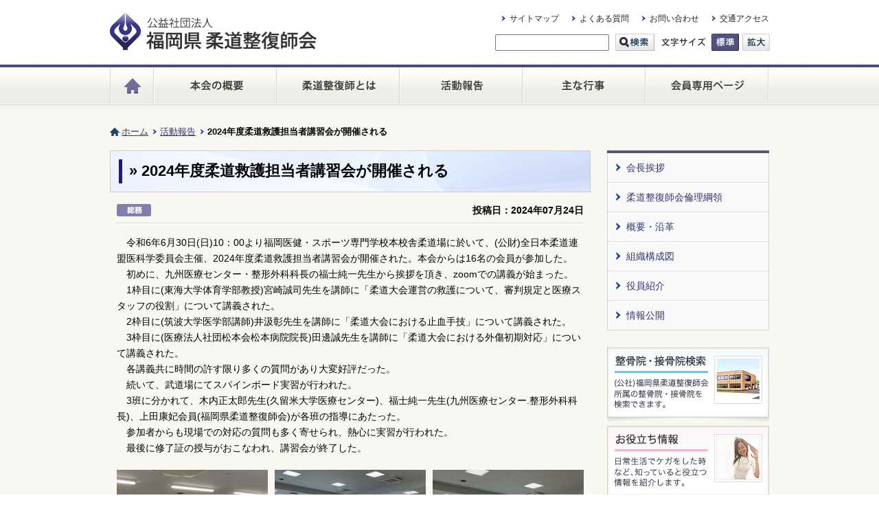

--- FILE ---
content_type: text/html; charset=UTF-8
request_url: https://www.seikotsuin.or.jp/2024/07/15390
body_size: 17955
content:
<!DOCTYPE html>
<html lang="ja">

<head>
	<meta charset="utf-8" />
	<title>2024年度柔道救護担当者講習会が開催される｜公益社団法人　福岡県柔道整復師会</title>
	<meta name="author" content="">
	<meta name="description" content="福岡柔道整復師会は福岡県の接骨院や整骨院を会員とする公益社団法人です。">
	<meta name="keywords" content="柔道整復術,柔道整復師,接骨院,整骨院,ほねつぎ,スポーツトレーナー,柔道セラピー,打撲,捻挫,挫傷,骨折,脱臼" />
	<link rel="shortcut icon" href="https://www.seikotsuin.or.jp/wp/wp-content/themes/seikotsuin.or.jp/images/common/favicon.ico" type="image/vnd.microsoft.icon">
	<!--[if lt IE 9]>
<script src="https://www.seikotsuin.or.jp/wp/wp-content/themes/seikotsuin.or.jp/js/html5shiv-printshiv.js"></script>
<![endif]-->
	<link href="https://www.seikotsuin.or.jp/wp/wp-content/themes/seikotsuin.or.jp/css/import.css" rel="stylesheet" type="text/css" />
			<link rel="stylesheet" href="https://www.seikotsuin.or.jp/wp/wp-content/themes/seikotsuin.or.jp/css/partial.css" />
		<link href="https://www.seikotsuin.or.jp/wp/wp-content/themes/seikotsuin.or.jp/css/fontbig.css" rel="alternate stylesheet" title="Big">
	<link href="https://www.seikotsuin.or.jp/wp/wp-content/themes/seikotsuin.or.jp/css/fontmid.css" rel="alternate stylesheet" title="Mid">
	<script src="https://ajax.googleapis.com/ajax/libs/jquery/1.7.2/jquery.min.js"></script>
	<script>
		window.jQuery || document.write('<script src="https://www.seikotsuin.or.jp/wp/wp-content/themes/seikotsuin.or.jp/js/libs/jquery-1.7.2.min.js"><\/script>')
	</script>
	<script src="https://www.seikotsuin.or.jp/wp/wp-content/themes/seikotsuin.or.jp/js/require.js"></script>
	<!--[if IE6]>
<script type="text/javascript" src="https://www.seikotsuin.or.jp/wp/wp-content/themes/seikotsuin.or.jp/js/DD_belatedPNG_0.0.8a-min.js"></script>
<![endif]-->
	<script>
		jQuery(document).ready(function() {
			jQuery('#topVisual').fadeIn(4000);

			// サイト検索
			jQuery('.btn').click(function() {
				var query = jQuery('#search').val();
				if (query == '') {
					alert('検索キーワードを入力してください');
					return false;
				}
			});

			//整骨院検索
			jQuery('.btn_s').click(function() {
				var query = jQuery("input[name='meta_value']").val();
				if (query == '') {
					alert('検索キーワードを入力してください');
					return false;
				}
			});

		});

		$(function() {
			$.fn.fancyzoom.defaultsOptions.imgDir = 'https://www.seikotsuin.or.jp/wp/wp-content/themes/seikotsuin.or.jp/images/common/ressources/';
			$('#gallery a').fancyzoom({
				Speed: 500,
				showoverlay: false
			})
		});
	</script>

	
	<!--[if (gte IE 6)&(lte IE 8)]>
<script src="https://www.seikotsuin.or.jp/wp/wp-content/themes/seikotsuin.or.jp/js/selectivizr-min.js"></script>
<noscript><link rel="stylesheet" href="[fallback css]" /></noscript>
<![endif]-->
</head>

<body>
	<header>
		<div id="logobar">
			<h1 id="logo"><a href="/index.php"><img src="https://www.seikotsuin.or.jp/wp/wp-content/themes/seikotsuin.or.jp/images/common/h_logo.png" alt="公益社団法人 福岡県柔道整復師会" width="318" height="54" /></a></h1>
			<nav id="hNav">
				<ul class="allbtn">
					<li><a href="/sitemap/">サイトマップ</a></li>
					<li><a href="/faq/">よくある質問</a></li>
					<li><a href="/contact/">お問い合わせ</a></li>
					<li><a href="/access/">交通アクセス</a></li>
				</ul>
			</nav>
			<div id="utility">
				<div id="search-area">
					<form method="get" action="https://www.seikotsuin.or.jp/">
						<input type="text" id="search" name="s" value="" class="inputSize" />
						<input type="hidden" name="Include" value="" />
						<input type="hidden" name="limit" value="20" />
						<input type="image" class="btn" accesskey="4" src="https://www.seikotsuin.or.jp/wp/wp-content/themes/seikotsuin.or.jp/images/common/btn_search.gif" alt="サイト内検索" width="57" height="25" align="absmiddle" />
					</form>
				</div>
				<!--▽▽ 文字サイズ調整 ▽▽-->
				<dl id="fontSwitcher">
					<dt><img src="https://www.seikotsuin.or.jp/wp/wp-content/themes/seikotsuin.or.jp/images/common/font_switcher.gif" width="68" height="25" alt="文字サイズ" /></dt>
					<dd id="fontM" class="styleswitch" title="Mid">標準</dd>
					<dd id="fontL" class="styleswitch" title="Big">拡大</dd>
				</dl>
				<!--△△ 文字サイズ調整 △△-->
			</div>
		</div>
		<nav id="gNav">
			<ul>
									<li><a href="/index.php"><img src="https://www.seikotsuin.or.jp/wp/wp-content/themes/seikotsuin.or.jp/images/common/gnav_home_off.png" alt="福岡県柔道整復師会ホーム" width="63" height="55" /></a></li>
								<li><a href="/about/"><img src="https://www.seikotsuin.or.jp/wp/wp-content/themes/seikotsuin.or.jp/images/common/gnav_about_off.png" alt="本会の概要" width="179" height="55" /></a></li>
				<li><a href="/judo-therapist/"><img src="https://www.seikotsuin.or.jp/wp/wp-content/themes/seikotsuin.or.jp/images/common/gnav_judo-therapist_off.png" alt="柔道整復師とは" width="179" height="55" /></a></li>
				<li><a href="/report/"><img src="https://www.seikotsuin.or.jp/wp/wp-content/themes/seikotsuin.or.jp/images/common/gnav_report_off.png" alt="活動報告" width="179" height="55" /></a></li>
				<li><a href="/schedule/"><img src="https://www.seikotsuin.or.jp/wp/wp-content/themes/seikotsuin.or.jp/images/common/gnav_event_off.png" alt="主な行事" width="179" height="55" /></a></li>
				<li><a href="/members/"><img src="https://www.seikotsuin.or.jp/wp/wp-content/themes/seikotsuin.or.jp/images/common/gnav_members_off.png" alt="会員専用ページ" width="181" height="55" /></a></li>


			</ul>
		</nav>
		<link rel='dns-prefetch' href='//s.w.org' />
<link rel="alternate" type="application/rss+xml" title="公益社団法人　福岡県柔道整復師会 &raquo; フィード" href="https://www.seikotsuin.or.jp/feed/" />
<link rel="alternate" type="application/rss+xml" title="公益社団法人　福岡県柔道整復師会 &raquo; コメントフィード" href="https://www.seikotsuin.or.jp/comments/feed/" />
		<script type="text/javascript">
			window._wpemojiSettings = {"baseUrl":"https:\/\/s.w.org\/images\/core\/emoji\/13.0.0\/72x72\/","ext":".png","svgUrl":"https:\/\/s.w.org\/images\/core\/emoji\/13.0.0\/svg\/","svgExt":".svg","source":{"concatemoji":"https:\/\/www.seikotsuin.or.jp\/wp\/wp-includes\/js\/wp-emoji-release.min.js?ver=5.5.17"}};
			!function(e,a,t){var n,r,o,i=a.createElement("canvas"),p=i.getContext&&i.getContext("2d");function s(e,t){var a=String.fromCharCode;p.clearRect(0,0,i.width,i.height),p.fillText(a.apply(this,e),0,0);e=i.toDataURL();return p.clearRect(0,0,i.width,i.height),p.fillText(a.apply(this,t),0,0),e===i.toDataURL()}function c(e){var t=a.createElement("script");t.src=e,t.defer=t.type="text/javascript",a.getElementsByTagName("head")[0].appendChild(t)}for(o=Array("flag","emoji"),t.supports={everything:!0,everythingExceptFlag:!0},r=0;r<o.length;r++)t.supports[o[r]]=function(e){if(!p||!p.fillText)return!1;switch(p.textBaseline="top",p.font="600 32px Arial",e){case"flag":return s([127987,65039,8205,9895,65039],[127987,65039,8203,9895,65039])?!1:!s([55356,56826,55356,56819],[55356,56826,8203,55356,56819])&&!s([55356,57332,56128,56423,56128,56418,56128,56421,56128,56430,56128,56423,56128,56447],[55356,57332,8203,56128,56423,8203,56128,56418,8203,56128,56421,8203,56128,56430,8203,56128,56423,8203,56128,56447]);case"emoji":return!s([55357,56424,8205,55356,57212],[55357,56424,8203,55356,57212])}return!1}(o[r]),t.supports.everything=t.supports.everything&&t.supports[o[r]],"flag"!==o[r]&&(t.supports.everythingExceptFlag=t.supports.everythingExceptFlag&&t.supports[o[r]]);t.supports.everythingExceptFlag=t.supports.everythingExceptFlag&&!t.supports.flag,t.DOMReady=!1,t.readyCallback=function(){t.DOMReady=!0},t.supports.everything||(n=function(){t.readyCallback()},a.addEventListener?(a.addEventListener("DOMContentLoaded",n,!1),e.addEventListener("load",n,!1)):(e.attachEvent("onload",n),a.attachEvent("onreadystatechange",function(){"complete"===a.readyState&&t.readyCallback()})),(n=t.source||{}).concatemoji?c(n.concatemoji):n.wpemoji&&n.twemoji&&(c(n.twemoji),c(n.wpemoji)))}(window,document,window._wpemojiSettings);
		</script>
		<style type="text/css">
img.wp-smiley,
img.emoji {
	display: inline !important;
	border: none !important;
	box-shadow: none !important;
	height: 1em !important;
	width: 1em !important;
	margin: 0 .07em !important;
	vertical-align: -0.1em !important;
	background: none !important;
	padding: 0 !important;
}
</style>
	<link rel='stylesheet' id='wp-block-library-css'  href='https://www.seikotsuin.or.jp/wp/wp-includes/css/dist/block-library/style.min.css?ver=5.5.17' type='text/css' media='all' />
<link rel='stylesheet' id='contact-form-7-css'  href='https://www.seikotsuin.or.jp/wp/wp-content/plugins/contact-form-7/includes/css/styles.css?ver=5.3' type='text/css' media='all' />
<link rel='stylesheet' id='contact-form-7-confirm-css'  href='https://www.seikotsuin.or.jp/wp/wp-content/plugins/contact-form-7-add-confirm/includes/css/styles.css?ver=5.1' type='text/css' media='all' />
<script type='text/javascript' src='https://www.seikotsuin.or.jp/wp/wp-includes/js/jquery/jquery.js?ver=1.12.4-wp' id='jquery-core-js'></script>
<link rel="https://api.w.org/" href="https://www.seikotsuin.or.jp/wp-json/" /><link rel="alternate" type="application/json" href="https://www.seikotsuin.or.jp/wp-json/wp/v2/posts/15390" /><link rel="EditURI" type="application/rsd+xml" title="RSD" href="https://www.seikotsuin.or.jp/wp/xmlrpc.php?rsd" />
<link rel="wlwmanifest" type="application/wlwmanifest+xml" href="https://www.seikotsuin.or.jp/wp/wp-includes/wlwmanifest.xml" /> 
<link rel='prev' title='令和6年度定時総会開催される' href='https://www.seikotsuin.or.jp/2024/05/15246' />
<link rel='next' title='第51回九州学術大会佐賀大会開催される' href='https://www.seikotsuin.or.jp/2024/07/15381' />
<meta name="generator" content="WordPress 5.5.17" />
<link rel="canonical" href="https://www.seikotsuin.or.jp/2024/07/15390" />
<link rel='shortlink' href='https://www.seikotsuin.or.jp/?p=15390' />
<link rel="alternate" type="application/json+oembed" href="https://www.seikotsuin.or.jp/wp-json/oembed/1.0/embed?url=https%3A%2F%2Fwww.seikotsuin.or.jp%2F2024%2F07%2F15390" />
<link rel="alternate" type="text/xml+oembed" href="https://www.seikotsuin.or.jp/wp-json/oembed/1.0/embed?url=https%3A%2F%2Fwww.seikotsuin.or.jp%2F2024%2F07%2F15390&#038;format=xml" />
	</header>
<div id="contentBg">
<div id="content">
<div id="mainVisual">
<nav id="topicPath">
<ol>
<li class="home"><a href="https://www.seikotsuin.or.jp">ホーム</a></li>
    <li><a href="https://www.seikotsuin.or.jp/report/">活動報告</a></li>
<li>2024年度柔道救護担当者講習会が開催される</li>
</ol>
</nav>

<article id="main">
<section>
<h1><span> &raquo; 2024年度柔道救護担当者講習会が開催される</span></h1>	
<div class="reportHead">
	<p class="author"><img src="https://www.seikotsuin.or.jp/wp/wp-content/themes/seikotsuin.or.jp/images/common/icon_soumu.gif" width="50" height="18" alt="総務部"></p>
	<p class="date">投稿日：2024年07月24日</p>
</div>
	
<p>　令和6年6月30日(日)10：00より福岡医健・スポーツ専門学校本校舎柔道場に於いて、(公財)全日本柔道連盟医科学委員会主催、2024年度柔道救護担当者講習会が開催された。本会からは16名の会員が参加した。<br>　初めに、九州医療センター・整形外科科長の福士純一先生から挨拶を頂き、zoomでの講義が始まった。<br>　1枠目に(東海大学体育学部教授)宮崎誠司先生を講師に「柔道大会運営の救護について、審判規定と医療スタッフの役割」について講義された。<br>　2枠目に(筑波大学医学部講師)井汲彰先生を講師に「柔道大会における止血手技」について講義された。<br>　3枠目に(医療法人社団松本会松本病院院長)田邊誠先生を講師に「柔道大会における外傷初期対応」について講義された。<br>　各講義共に時間の許す限り多くの質問があり大変好評だった。<br>　続いて、武道場にてスパインボード実習が行われた。<br>　3班に分かれて、木内正太郎先生(久留米大学医療センター)、福士純一先生(九州医療センター.整形外科科長)、上田康妃会員(福岡県柔道整復師会)が各班の指導にあたった。<br>　参加者からも現場での対応の質問も多く寄せられ、熱心に実習が行われた。<br>　最後に修了証の授与がおこなわれ、講習会が終了した。</p>

    <ul id="gallery">
                            <li>
                    <a class="colorbox" href="https://www.seikotsuin.or.jp/wp/wp-content/uploads/2024/07/IMG_6652-scaled.jpg">
                    <img src="https://www.seikotsuin.or.jp/wp/wp-content/uploads/2024/07/IMG_6652-220x220.jpg" alt="" />
                    </a>
                </li>
                            <li>
                    <a class="colorbox" href="https://www.seikotsuin.or.jp/wp/wp-content/uploads/2024/07/IMG_6653-scaled.jpg">
                    <img src="https://www.seikotsuin.or.jp/wp/wp-content/uploads/2024/07/IMG_6653-220x220.jpg" alt="" />
                    </a>
                </li>
                            <li>
                    <a class="colorbox" href="https://www.seikotsuin.or.jp/wp/wp-content/uploads/2024/07/IMG_6654-scaled.jpg">
                    <img src="https://www.seikotsuin.or.jp/wp/wp-content/uploads/2024/07/IMG_6654-220x220.jpg" alt="" />
                    </a>
                </li>
                            <li>
                    <a class="colorbox" href="https://www.seikotsuin.or.jp/wp/wp-content/uploads/2024/07/IMG_6663-scaled.jpg">
                    <img src="https://www.seikotsuin.or.jp/wp/wp-content/uploads/2024/07/IMG_6663-220x220.jpg" alt="" />
                    </a>
                </li>
                    </ul>

</section>
</article>

<!-- #sideBar -->
<div id="sideBar">

<nav class="menuList">
<ul>
<li><a href="/about/greeting">会長挨拶</a></li>
<li><a href="/about/code_of_ethics">柔道整復師会倫理綱領</a></li>
<li><a href="/about/outline">概要・沿革</a></li>
<li><a href="/about/organization">組織構成図</a></li>
<li><a href="/about/officer">役員紹介</a></li>
<li><a href="/about/disclosure">情報公開</a></li>
</ul>
</nav>
<nav class="recommend">
  <ul>
      <li><a href="http://www.seikotsuin.or.jp/search/"><img src="https://www.seikotsuin.or.jp/wp/wp-content/themes/seikotsuin.or.jp/images/common/bnr_search_off.png" alt="整骨院・接骨院検索" width="236" height="109" /></a></li>
      <li><a href="http://www.seikotsuin.or.jp/useful/"><img src="https://www.seikotsuin.or.jp/wp/wp-content/themes/seikotsuin.or.jp/images/common/bnr_useful_off.png" alt="お役立ち情報" width="236" height="109" /></a></li>
      <li><a href="http://www.seikotsuin.or.jp/admission/"><img src="https://www.seikotsuin.or.jp/wp/wp-content/themes/seikotsuin.or.jp/images/common/bnr_admission_off.png" alt="入会・開業のご案内" width="236" height="109" /></a></li>
    </ul>
</nav>
</div>
<!--// #sideBar -->

 </div>
<!-- / #content --></div>
</div>
<footer>
	<div id="gFoot">
		<ul>
			<li><a href="/">HOME</a></li>
			<li><a href="/sitemap/">サイトマップ</a></li>
			<li><a href="/faq/">よくある質問</a></li>
			<li><a href="/link/">リンク集</a></li>
			<li><a href="/contact/">お問い合わせ</a></li>
			<li><a href="/privacy/">プライバシーポリシー</a></li>
			<li><a href="/access/">交通アクセス</a></li>
		</ul>
		<section id="footerInfo">
			<p><a href="/"><img src="https://www.seikotsuin.or.jp/wp/wp-content/themes/seikotsuin.or.jp/images/common/f_logo.gif" alt="公益社団法人 福岡県柔道整復師会" width="250" height="45"></a></p>
			<address>
				〒810-0005　福岡市中央区清川2丁目11-8　福岡県整骨会館<br>
				TEL：092-522-8666／FAX：092-522-8683
			</address>
			<span class="copyright">Copyright &copy; 公益社団法人福岡県柔道整復師会. All Rights Reserve</span>
		</section>
	</div>
</footer>
</body>

<!-- tracker added by Ultimate Google Analytics plugin v1.6.0: http://www.oratransplant.nl/uga -->
<script type="text/javascript">
var gaJsHost = (("https:" == document.location.protocol) ? "https://ssl." : "http://www.");
document.write(unescape("%3Cscript src='" + gaJsHost + "google-analytics.com/ga.js' type='text/javascript'%3E%3C/script%3E"));
</script>
<script type="text/javascript">
var pageTracker = _gat._getTracker("UA-39710608-1");
pageTracker._initData();
pageTracker._trackPageview();
</script>
<script type='text/javascript' id='contact-form-7-js-extra'>
/* <![CDATA[ */
var wpcf7 = {"apiSettings":{"root":"https:\/\/www.seikotsuin.or.jp\/wp-json\/contact-form-7\/v1","namespace":"contact-form-7\/v1"}};
/* ]]> */
</script>
<script type='text/javascript' src='https://www.seikotsuin.or.jp/wp/wp-content/plugins/contact-form-7/includes/js/scripts.js?ver=5.3' id='contact-form-7-js'></script>
<script type='text/javascript' src='https://www.seikotsuin.or.jp/wp/wp-includes/js/jquery/jquery.form.min.js?ver=4.2.1' id='jquery-form-js'></script>
<script type='text/javascript' src='https://www.seikotsuin.or.jp/wp/wp-content/plugins/contact-form-7-add-confirm/includes/js/scripts.js?ver=5.1' id='contact-form-7-confirm-js'></script>
<script type='text/javascript' src='https://www.seikotsuin.or.jp/wp/wp-includes/js/wp-embed.min.js?ver=5.5.17' id='wp-embed-js'></script>

</html>

--- FILE ---
content_type: text/css
request_url: https://www.seikotsuin.or.jp/wp/wp-content/themes/seikotsuin.or.jp/css/import.css
body_size: 839
content:
@charset "utf-8";
/* ===================================================================
CSS information

 file name  :import.css
 style info :各cssファイル読み込み用
=================================================================== */

/* default style - リセット及びbody基本設定
----------------------------------------------------------- */
@import url("default.css");


/* 汎用style
----------------------------------------------------------- */
@import url("style.css");


/* モジュール用style
----------------------------------------------------------- */
@import url("module.css");


/* 部分的style
----------------------------------------------------------- */
@import url("partial.css");


/* 印刷用style
----------------------------------------------------------- */
@import url("print.css");


--- FILE ---
content_type: text/css
request_url: https://www.seikotsuin.or.jp/wp/wp-content/themes/seikotsuin.or.jp/css/partial.css
body_size: 12217
content:
@charset "utf-8";
/* ===================================================================
CSS information

 file name  :partial.css
 style info :部分的style
 =================================================================== */
/*-----------------------------------------------------
  役員紹介
-----------------------------------------------------*/
table#officer th { padding: 8px 2em; }
table#officer td { padding: 8px 2em; }

/*-----------------------------------------------------
  お知らせ, 活動報告
-----------------------------------------------------*/
#main section.newsLine {
	width: 700px;
	float: left;
	margin: 0 -10px;
	padding: 0;
	_zoom: 1;
	overflow: hidden;
}

/* ----- newsLineBlock ----- */
.newsLineBlock {
	width: 670px;
	padding: 5px 14px 5px;
	border: 1px #CFCDC7 solid;
	float: left;
	background-color: #FFF;
	_zoom: 1;
	overflow: hidden;
}
.newsLineBlock dl {
	font-size: 108%;
	margin: 2px 0;
	padding: 5px 0 10px;
	border-top: 1px #BBB8AE dotted;
	_zoom: 1;
	overflow: hidden;
}
.newsLineBlock dl:first-child { border: none; }
.newsLineBlock dt {
	width: 8.5em;
	margin: 6px 0 0 0;
	float: left;
	padding: 0 0 0 15px;
	line-height: 1.3;
	white-space: nowrap;
	background: url(../images/common/icon_arrow.png) no-repeat 3px 3px;
}
.newsLineBlock dd {
	margin: 6px 0 0 0;
	text-align: left;
	line-height: 1.3;
}
.newsLineBlock dd img {
    padding: 0 10px 0 0;
    vertical-align: middle;
	float: left;
}

.reportHead {
    border-bottom: 1px dotted #CCCCCC;
    margin: -15px 0 17px;
	_zoom: 1;
	overflow: hidden;
}
#main p.author {
	float: left;
	margin: 0;
	padding: 2px 0;
}
#main p.date {
    font-weight: bold;
	float: right;
	margin: 0;
}

#main ul#gallery {
	/*width: 720px;*/
	margin: 20px 0 -10px -10px;
	padding: 0;
	clear: both;
	_zoom: 1;
	overflow: hidden;
}
#main ul#gallery li {
	float: left;
	margin: 0 0 10px 10px;
	padding: 0;
	background: none;
	list-style: none;
}

#main.wideMain ul#gallery {
	margin-left: -20px;
}
#main.wideMain ul#gallery li {
	margin-left:20px;
}

/*-----------------------------------------------------
  よくある質問
-----------------------------------------------------*/
:root #main section.faqFrame {
	background-image: url(../images/common/frame_top_l.gif),
					  url(../images/common/frame_top_r.gif),
					  url(../images/common/frame_bottom_l.gif),
					  url(../images/common/frame_bottom_r.gif),
					  url(../images/common/frame_top.gif),
					  url(../images/common/frame_right.gif),
					  url(../images/common/frame_bottom.gif),
					  url(../images/common/frame_left.gif);
	background-repeat: no-repeat,
					   no-repeat,
					   no-repeat,
					   no-repeat,
					   repeat-x,
					   repeat-y,
					   repeat-x,
					   repeat-y;
	background-position: top left,
						 top right,
						 bottom left,
						 bottom right,
						 top right,
						 top right,
						 bottom left,
						 top left;
	background-color: #FFF;
	width: 638px;
	margin: 20px 0 0!important;
	padding: 10px 20px;
	border: none;
}

#main section.faqFrame {
	width: 638px;
	margin: 20px 0 0!important;
	padding: 10px 20px;
	background: url(../images/common/frame_top.gif) repeat-x left top;
	background-color: #FFF;
	border: 1px #E1E1E1 solid;
	border-top: none;
}

dl.faq {
    font-size: 108%;
	line-height: 1.4;
}
dl.faq dt {
    background: url("../images/faq/icon_q.gif") no-repeat scroll left center transparent;
    border-bottom: 1px dotted #0C6EA2;
    font-weight: bold;
    padding: 20px 0 25px 50px;
}
dl.faq dd {
    background: url("../images/faq/icon_a.gif") no-repeat scroll left 15px transparent;
    padding: 17px 0 17px 50px;
}

/*-----------------------------------------------------
  お問い合わせ
-----------------------------------------------------*/
#main .frame h2.imgTitle {
	margin: 0 0 20px;
	padding: 0;
	background: none;
	border: none;
}

#main dl#mailform {
    background: none repeat scroll 0 0 #F5F5F5;
    border: 1px solid #E6E6E6;
    margin: 20px 0;
    padding: 10px 20px 20px;
	_zoom: 1;
	overflow: hidden;
}
#main #mailform dt {
    font-size: 108%;
    font-weight: bold;
    text-align: left;
	padding: 15px 0 10px;
}
#main #mailform dd {
    border-bottom: 1px dotted #CCCCCC;
    font-size: 100%;
    margin: 5px 0 0;
    padding: 0 0 10px;
}
#main #mailform dd input { margin-bottom: 8px; }

#main #contents ul {
    margin: 0;
    padding: 0;
}
#main #contents li {
    margin: 0 0 10px 25px;
    padding: 0;
}
#main #mailform .textbox {
    border: 1px solid #CCCCCC;
}
#main form em {
	font-weight: bold;
    color: #FF6699;
    font-style: normal;
}
#main #mailform dd.next { margin: 0 auto; }

/*-----------------------------------------------------
　年間スケジュール
-----------------------------------------------------*/
.photoWrap {
	width: 600px;
	margin: 0 auto;
	_zoom: 1;
	overflow: hidden;
}
.photoL  {
	padding: 8px;
	width: 242px;
	float: left;
	text-align: center;
}
.photoR  {
	padding: 8px;
	width: 242px;
	float: right;
	text-align: center;
}

/*-----------------------------------------------------
　入会・開業のご案内
-----------------------------------------------------*/
#main ol.flow {
	width: 700px;
	margin: 20px 0 0;
	_zoom: 1;
	overflow: hidden;
}
#main ol.flow li {
	display: inline;
	margin: 0;
	padding: 0;
	list-style: none;
	float: left;
}

/*-----------------------------------------------------
　整骨院・接骨院検索
-----------------------------------------------------*/
/* TOP */
#map {
	position:relative;
	/*width: 680px;*/
	height: 360px;
	margin: 0 auto;
	background: url(../images/search/area_map.gif) no-repeat left top;
	_zoom: 1;
	overflow: hidden;
}

.fukuoka {
	width: 107px;
	height: 32px;
	top: 52px;
	left: 93px;
	position:absolute;
	display:inline;
}
.kitakyushu {
	width: 117px;
	height: 32px;
	top: 42px;
	left: 504px;
	position:absolute;
	display:inline;
}
.chikugo {
	width: 107px;
	height: 32px;
	top: 224px;
	left: 117px;
	position:absolute;
	display:inline;
}
.chikuho {
	width: 117px;
	height: 32px;
	top: 196px;
	left: 463px;
	position:absolute;
	display:inline;
}

#main table.region {
	border: 1px solid #CCC5BB;
	margin: 1em auto 0;
	font-size: 108%;
	line-height: 1.4;
}
#main table.region td {
	width: 25%;
	background-color: #FFF;
	border: 1px solid #CCC5BB;
}
#main table.region td a {
	display:block;
	padding: 10px 6px 10px 22px;
	text-decoration: none!important;
	line-height: 1;
	background: url(../images/common/icon_arrow.png) no-repeat 10px center;
}
#main table.region td a:hover {
	background-color: #DEDCF5;
}

.siteSearch { margin-left: 10px; }
input.inputSize2 {
	width: 380px;
	background-color: #FFF;
	margin-left: 10px;
}

/* 検索結果 */
#main p.lead {
	font-weight: bold;
	line-height: 1.2;
	margin: 0;
}
#main table.listTable {
	margin: 1em auto 2em;
}
#main table.listTable th {
	font-weight: normal;
	color: #FFF;
	padding: 8px 1em;
	border: 1px solid #CCC5BB;
	background-color: #4362B4;
}
#main table.listTable th.row {
	font-weight: normal;
	color: #000;
	text-align: left;
	padding: 8px 1em;
	border: 1px solid #CCC5BB;
	background-color: #F2F4F5;
}

#main table.listTable td {
	padding: 8px 1em;
	border: 1px solid #CCC5BB;
	background-color: #FFF;
}

.map {
	/*width: 680px;*/
	margin: 30px auto 0;
}
.map iframe {
	border: 1px #B4B4B4 solid;
}
#main p.gmap {
	font-size: 93%;
	margin-top: 5px;
	float: right;
}

/*-----------------------------------------------------
 検索結果ページ
-----------------------------------------------------*/
#results { margin-bottom: 40px; }
#results h2 {
	font-size: 123.1%;
	background: none;
	background: #F8F7F1;
	margin: 20px 0 7px;
	padding: 0;
	border: none;
}
.description {
	line-height: 1.4;
	border-bottom: 1px #CCC dotted;
	padding-bottom: 10px;
	_zoom: 1;
	overflow: hidden;
}

.wp-pagenavi {
	clear: both;
	margin: 20px 0;
	
}
.wp-pagenavi span.current {
	font-weight: bold;
	background: #001B39;
	color: #fff;
}
.wp-pagenavi a, .wp-pagenavi span {
	text-decoration: none;
	background: #e9e9ed;
	padding: 6px 10px;
	margin: 2px;
	-webkit-border-radius: 3px;
	-moz-border-radius: 3px;
	border-radius: 3px;
}
.wp-pagenavi a:hover, .wp-pagenavi span.current {
	background: #001B39;
	color: #fff!important;
}

/* ランダムバナー */
.randomBnr li{
	margin-bottom:10px;
	padding:20px;
	border:1px #cfcdc7 solid;
	background:url(../images/search_bg.jpg) no-repeat center ;
}
.randomBnr li h3{
	margin-bottom:10px;
	font-size:120%;
}

/*.wp-pagenavi {
	padding: 20px 0;
	text-align: center;
	font-weight: bold;
}*/
/*.wp-pagenavi a {
	padding: 2px 6px;
	border: #AA9D55 1px solid;
	font-size: 123.1%;
	font-weight: normal;
	zoom: 1;
}*/
/*.wp-pagenavi a.current {
	font-weight: bold;
	color: #FFF;
	text-decoration: none;
	background-color: #AA9D55;
}*/

/*-----------------------------------------------------
 会員専用ページ
-----------------------------------------------------*/
/* ログイン */
.loginBox {
    width: 500px;
    background: url(../images/common/bg_oblique-line.gif) repeat;
    margin: 2em auto;
    padding: 6px;
}
.boxIn {
	background-color: #FFF;
	padding: 20px;
}

#main .loginTbl {
    margin: 0 auto;
}
#main .loginTbl th {
	text-align: left;
	padding: 10px;
}

/*-----------------------------------------------------
 サイトマップ
-----------------------------------------------------*/
#main #sitemap_list {
	margin: 0;
	padding: 0 0 1px;
	background: url(../images/sitemap/dotted_line.png) repeat-x left bottom;
}
#main #sitemap_list li a:hover { text-decoration: underline!important; }

#main #sitemap_list li.home-item a {
	line-height: 32px;
}

#main #sitemap_list li {
	background: url(../images/sitemap/bg_lv1.gif) no-repeat left top;
	font-size: medium;
	text-indent: 0;
	padding: 6px 0 8px 0px;
	margin: 0;
	list-style-type: none;
}
#main #sitemap_list li.page_item {
	padding-bottom: 4px;
}
#main #sitemap_list li li.page_item {
	padding-bottom: 0;
}
#main #sitemap_list li a {
	background: url(../images/common/icon_linkNav.gif) no-repeat left 8px;
	text-decoration: none;
	display: inline-block;
	padding-left: 25px;
	margin-left: 10px;
	line-height: 31px;
}

#main #sitemap_list li li {
	font-size: small;
	margin: 0;
	padding: 1px 0 0 7px;
	border: none;
	background: url(../images/sitemap/dotted_line.png) repeat-x left top;
	background-color: #F8F7F1;
}


#main #sitemap_list li .children { margin-top: 3px; }
#main #sitemap_list li .children li a {
	padding: 3px 0 0 19px;
	line-height: 33px;
	background: url(../images/sitemap/ruled_line.gif) no-repeat left 11px;
}

#main #sitemap_list li li li {
	background: url(../images/arrows/line_dotted_glay.png) repeat-x left top;
	padding: 1px 0 0 25px;
}

#sitemap_list ul {
	padding: 0;
	margin: 0;
}

#sitemap_list .posts_in_category {
	position: absolute;
	padding-left: 0px;
	padding-top: 0.4em;
}

#sitemap_list li .posts_in_category a {
	text-indent: -9999px;
	display: block;
	width: 1.2em;
	height: 1.2em;
	border: solid 1px #ccc;
	padding: 0;
}


/*-----------------------------------------------------
 会員専用
-----------------------------------------------------*/
/* お知らせ */
#main .memberNewsList {
	width: 700px;
	float: left;
	margin: 0 -10px;
	_zoom: 1;
	overflow: hidden;
}
#main .memberNewsList h2 {
	height: 23px;
	background: url(../images/members/bg_news.gif) no-repeat left top;
	margin: 0;
	padding: 18px 15px 22px;
	border: 0;
	overflow: hidden;
}
.memberNewsList h2 span {
	float: left;
}
.memberNewsList h2 a {
	float: right;
}

/* ----- newsListBlock ----- */
.newsListBlock {
	width: 670px;
	padding: 5px 14px 5px;
	border: 1px #CFCDC7 solid;
	float: left;
	background-color: #FFF;
	_zoom: 1;
	overflow: hidden;
}
.newsListBlock dl {
	margin: 2px 0;
	padding: 10px 0 8px;
	border-top: 1px #BBB8AE dotted;
	_zoom: 1;
	overflow: hidden;
}
.newsListBlock dl:first-child { border: none; }
.newsListBlock dt {
	margin: 0;
	float: left;
	padding: 0 15px 0;
	line-height: 1.4;
	white-space: nowrap;
	background: url(../images/common/icon_arrow.png) no-repeat 3px 2px;
}
.newsListBlock dd {
	margin: 0;
	text-align: left;
	line-height: 1.4;
}

/*.newsListBlock dd img {
    padding: 0 10px 0 0;
    vertical-align: middle;
	margin-left: -60px;
	float: left;
}*/


--- FILE ---
content_type: text/css
request_url: https://www.seikotsuin.or.jp/wp/wp-content/themes/seikotsuin.or.jp/css/default.css
body_size: 2993
content:
@charset "utf-8";
/* =================================================================================
CSS information
 file name  :  default.css
 style info :  リセット及びbody初期設定 (このスタイルシートは基本的に変更しない)
================================================================================= */
/*--- reset */
html, body, div, span, object, iframe,
h1, h2, h3, h4, h5, h6, p, blockquote, pre,
abbr, address, cite, code,
del, dfn, em, img, ins, kbd, q, samp,
small, strong, sub, sup, var,
b, i,
dl, dt, dd, ol, ul, li,
fieldset, form, label, legend,
/*table, */caption, tbody, tfoot, thead, tr, th, td,
article, aside, canvas, details, figcaption, figure,
footer, header, hgroup, menu, nav, section, summary,
time, mark, audio, video {
margin:0;
padding:0;
border:0;
outline:0;
font-size:100%;
/*vertical-align:baseline;
background:transparent;*/
}
article,aside,canvas,details,figcaption,figure,footer,header,hgroup,menu,nav,section,summary {
display:block;
}
nav ul {
list-style:none;
}
blockquote, q {
quotes:none;
}
blockquote:before, blockquote:after,
q:before, q:after {
content:'';
content:none;
}
a {
margin:0;
padding:0;
font-size:100%;
vertical-align:baseline;
background:transparent;
}
/* change colours to suit your needs */
ins {
background-color:#ff9;
color:#000;
text-decoration:none;
}
/* change colours to suit your needs */
mark {
background-color:#ff9;
color:#000;
font-style:italic;
font-weight:bold;
}
del {
text-decoration: line-through;
}
abbr[title], dfn[title] {
border-bottom:1px dotted;
cursor:help;
}
table {
border-collapse:collapse;
border-spacing:0;
}
/* change border colour to suit your needs */
hr {
display:block;
height:1px;
border:0;
border-top:1px solid #cccccc;
margin:1em 0;
padding:0;
}
input, select {
vertical-align:middle;
}


/*--- default */
body {
	color: #000;
	*font: x-small;
	*font-size: small;
	font-family: Arial, Helvetica, "ヒラギノ角ゴ Pro W3", "Hiragino Kaku Gothic Pro", "HiraKakuPro-W3", "ＭＳ Ｐゴシック", "MS PGothic", sans-serif;
	font-size: 13px;
	line-height: 1;
	-webkit-text-size-adjust: none;
}
table { font: 100%; font-size: inherit; }

/*--- リンクカラー */
a:link	  { color: #323576; text-decoration: underline; } 
a:hover   { color: #1D2CAD!important; text-decoration: none!important; }
a:active  { color: #06C; text-decoration: none; } 
a:visited { color: #323576; text-decoration: underline; } 

/*-----------------------------------
	font-size
------------------------------------- 
.font10 font-size: 77%;
.font11 font-size: 85%;
.font12 font-size: 93%;
.font13 font-size: 100%;
.font14 font-size: 108%;
.font15 font-size: 116%;
.font16 font-size: 123.1%;
.font17 font-size: 131%;
.font18 font-size: 138.5%;
.font19 font-size: 146.5%;
.font20 font-size: 153.9%;
.font21 font-size: 161.6%;
.font22 font-size: 167%;
.font23 font-size: 174%;
.font24 font-size: 182%;
.font25 font-size: 189%;
.font26 font-size: 197%;
------------------------------------- */

--- FILE ---
content_type: text/css
request_url: https://www.seikotsuin.or.jp/wp/wp-content/themes/seikotsuin.or.jp/css/print.css
body_size: 272
content:
@charset "utf-8";
/* ===================================================================
CSS information

 file name  :print.css
 style info :印刷用
=================================================================== */
@media print {
#topcontrol {
	display: none;
}
}


--- FILE ---
content_type: text/css
request_url: https://www.seikotsuin.or.jp/wp/wp-content/themes/seikotsuin.or.jp/css/fontbig.css
body_size: 178
content:
@charset "UTF-8";
/* CSS Document */

body { font-size: 100%; }

#fontSwitcher dd#fontM { background-position: 0 0; }
#fontSwitcher dd#fontL { background-position: -45px -28px; }

--- FILE ---
content_type: text/css
request_url: https://www.seikotsuin.or.jp/wp/wp-content/themes/seikotsuin.or.jp/css/fontmid.css
body_size: 177
content:
@charset "UTF-8";
/* CSS Document */

body { font-size: 80%; }

#fontSwitcher dd#fontM { background-position: 0 -28px; }
#fontSwitcher dd#fontL { background-position: -45px 0; }

--- FILE ---
content_type: application/x-javascript
request_url: https://www.seikotsuin.or.jp/wp/wp-content/themes/seikotsuin.or.jp/js/require.js
body_size: 632
content:
/*------------------------------------*/
/* require.js - 2009.11.22
/* http://tshinobu.com/lab/javascript/require/
/*------------------------------------*/
(function(){
	var s = document.getElementsByTagName("script");
	var d = s[s.length-1].src.substring(0, s[s.length-1].src.lastIndexOf("/")+1);
	for(var i=0; i<arguments.length; i++){
		document.write('<script type="text/javascript" src="'+d+arguments[i]+'"></script>');
	}
})(
"yuga.js",
"ga.js",
"jquery.cookie.js",
"fontsize.js",
"heightLine.js",
"smoothRollOver.js",
"scrolltopcontrol.js",
"styleswitch.js",
"jquery.shadow.js",
"jquery.ifixpng.js",
"jquery.fancyzoom.js"
);


--- FILE ---
content_type: application/x-javascript
request_url: https://www.seikotsuin.or.jp/wp/wp-content/themes/seikotsuin.or.jp/js/jquery.shadow.js
body_size: 3749
content:
(function(j$) {
	
	j$.fn.shadowEnable  = function() { return j$(this).find("+ .fx-shadow").show().end();   };
	j$.fn.shadowDisable = function() { return j$(this).find("+ .fx-shadow").hide().end();   };
	j$.fn.shadowDestroy = function() { return j$(this).find("+ .fx-shadow").remove().end(); };
	
	j$.fn.shadow = function(options) {
		options = j$.extend({
			offset:  1,
			opacity: 0.2,
			color:   "#000",
			monitor: false
		}, options || {});
		options.offset -= 1;
		
		return this.each(function() {
			
			// Remove an existing shadow if it exists
			var j$element = j$(this).shadowDestroy(),
			
			// Create a shadow element
			j$shadow = j$("<div class='fx-shadow' style='position: relative;'></div>").hide().insertAfter(j$element);
			
			// Figure the base height and width
			baseWidth  = j$element.outerWidth(),
			baseHeight = j$element.outerHeight(),
			
			// Get the offset
			position = j$element.position(),
			
			// Get z-index
			zIndex = parseInt(j$element.css("zIndex")) || 0;
			
			// Append smooth corners
			j$('<div class="fx-shadow-color fx-shadow-layer-1"></div>').css({ position: 'absolute', opacity: options.opacity - 0.05,  left: options.offset,     top: options.offset,     width: baseWidth + 1, height: baseHeight + 1 }).appendTo(j$shadow);
			j$('<div class="fx-shadow-color fx-shadow-layer-2"></div>').css({ position: 'absolute', opacity: options.opacity - 0.10,  left: options.offset + 2, top: options.offset + 2, width: baseWidth,     height: baseHeight - 3 }).appendTo(j$shadow);
			j$('<div class="fx-shadow-color fx-shadow-layer-3"></div>').css({ position: 'absolute', opacity: options.opacity - 0.10,  left: options.offset + 2, top: options.offset + 2, width: baseWidth - 3, height: baseHeight     }).appendTo(j$shadow);
			j$('<div class="fx-shadow-color fx-shadow-layer-4"></div>').css({ position: 'absolute', opacity: options.opacity,         left: options.offset + 1, top: options.offset + 1, width: baseWidth - 1, height: baseHeight - 1 }).appendTo(j$shadow);
			
			// Add color
			j$("div.fx-shadow-color", j$shadow).css("background-color", options.color);
			
			// Set zIndex +1 and make sure position is at least relative
			// Attention: the zIndex will get one higher!
			j$element
				.css({
					zIndex: zIndex + 1,
					position: (j$element.css("position") == "static" ? "relative" : "")
				});
			
			// Copy the original z-index and position to the clone
			// alert(shadow); If you insert this alert, opera will time correctly!!
			j$shadow.css({
				position:     "absolute",
				zIndex:       zIndex,
				top:          position.top+"px",
				left:         position.left+"px",
				width:        baseWidth,
				height:       baseHeight,
				marginLeft:   j$element.css("marginLeft"),
				marginRight:  j$element.css("marginRight"),
				marginBottom: j$element.css("marginBottom"),
				marginTop:    j$element.css("marginTop")
			}).fadeIn();
			
			
			if ( options.monitor ) {
				function rearrangeShadow() {
					var j$element = j$(this), j$shadow = j$element.next();
					// j$shadow.css( j$element.position() );
					j$shadow.css({
						top:  parseInt(j$element.css("top"))  +"px",
						left: parseInt(j$element.css("left")) +"px"
					})
					j$(">*", j$shadow).css({ height: this.offsetHeight+"px", width: this.offsetWidth+"px" });
				}
			
				// Attempt to use DOMAttrModified event
				j$element.bind("DOMAttrModified", rearrangeShadow);
			
				// Use expressions if they exist (IE)
				if( j$shadow[0].style.setExpression ) {
					j$shadow[0].style.setExpression("top" , "parseInt(this.previousSibling.currentStyle.top ) + 'px'");
					j$shadow[0].style.setExpression("left", "parseInt(this.previousSibling.currentStyle.left) + 'px'");
				}
			}

		});
	};
	
})(jQuery);

--- FILE ---
content_type: application/x-javascript
request_url: https://www.seikotsuin.or.jp/wp/wp-content/themes/seikotsuin.or.jp/js/fontsize.js
body_size: 769
content:
$(document).ready(function() {

     var L_SIZE = '100%'; //大きいサイズ
     var M_SIZE = '80%';   //デフォルトのサイズ
     //var S_SIZE = '70%'; //小さいサイズ

    $("body").css("font-size",$.cookie('fontsize'));

     $('#big').click(function()
    {
     $("body").css("font-size",L_SIZE);
       $.cookie("fontsize",L_SIZE,{ path: '/', expires: 3});
    return false;
    }
   );

     $('#mid').click(function()
   {
     $("body").css("font-size",M_SIZE);
       $.cookie("fontsize",M_SIZE,{ path: '/', expires: 3});
    return false;
    }
   );

     //$('#small').click(function()
    //{
     //$("body").css("font-size",S_SIZE);
       //$.cookie("fontsize",S_SIZE,{ path: '/', expires: 3});
    //return false;
    //}
   //);
 }
);


--- FILE ---
content_type: application/x-javascript
request_url: https://www.seikotsuin.or.jp/wp/wp-content/themes/seikotsuin.or.jp/js/jquery.ifixpng.js
body_size: 3675
content:
/*
 * jQuery ifixpng plugin
 * (previously known as pngfix)
 * Version 2.0  (04/11/2007)
 * @requires jQuery v1.1.3 or above
 *
 * Examples at: http://jquery.khurshid.com
 * Copyright (c) 2007 Kush M.
 * Dual licensed under the MIT and GPL licenses:
 * http://www.opensource.org/licenses/mit-license.php
 * http://www.gnu.org/licenses/gpl.html
 */
 
 /**
  *
  * @example
  *
  * optional if location of pixel.gif if different to default which is images/pixel.gif
  * j$.ifixpng('media/pixel.gif');
  *
  * j$('img[@srcj$=.png], #panel').ifixpng();
  *
  * @apply hack to all png images and #panel which icluded png img in its css

  * @name ifixpng
  * @type jQuery
  * @cat Plugins/Image
  * @return jQuery
  * @author jQuery Community
  */
 
(function(j$) {

	/**
	 * helper variables and function
	 */
	j$.ifixpng = function(customPixel) {
		j$.ifixpng.pixel = customPixel;
	};
	
	j$.ifixpng.getPixel = function() {
		return j$.ifixpng.pixel || 'ressources/blank.gif';
	};
	
	var hack = {
		ltie7  : j$.browser.msie && j$.browser.version < 7,
		filter : function(src) {
			return "progid:DXImageTransform.Microsoft.AlphaImageLoader(enabled=true,sizingMethod=crop,src='"+src+"')";
		}
	};
	
	/**
	 * Applies ie png hack to selected dom elements
	 *
	 * j$('img[@srcj$=.png]').ifixpng();
	 * @desc apply hack to all images with png extensions
	 *
	 * j$('#panel, img[@srcj$=.png]').ifixpng();
	 * @desc apply hack to element #panel and all images with png extensions
	 *
	 * @name ifixpng
	 */
	 
	j$.fn.ifixpng = hack.ltie7 ? function() {
    	return this.each(function() {
			var j$j$ = j$(this);
			var base = j$('base').attr('href'); // need to use this in case you are using rewriting urls
			if (j$j$.is('img') || j$j$.is('input')) { // hack image tags present in dom
				if (j$j$.attr('src')) {
					if (j$j$.attr('src').match(/.*\.png([?].*)?j$/i)) { // make sure it is png image
						// use source tag value if set 
						var source = (base && j$j$.attr('src').substring(0,1)!='/') ? base + j$j$.attr('src') : j$j$.attr('src');
						// apply filter
						j$j$.css({filter:hack.filter(source), width:j$j$.width(), height:j$j$.height()})
						  .attr({src:j$.ifixpng.getPixel()})
						  .positionFix();
					}
				}
			} else { // hack png css properties present inside css
				var image = j$j$.css('backgroundImage');
				if (image.match(/^url\(["']?(.*\.png([?].*)?)["']?\)j$/i)) {
					image = RegExp.j$1;
					j$j$.css({backgroundImage:'none', filter:hack.filter(image)})
					  .children().children().positionFix();
				}
			}
		});
	} : function() { return this; };
	
	/**
	 * Removes any png hack that may have been applied previously
	 *
	 * j$('img[@srcj$=.png]').iunfixpng();
	 * @desc revert hack on all images with png extensions
	 *
	 * j$('#panel, img[@srcj$=.png]').iunfixpng();
	 * @desc revert hack on element #panel and all images with png extensions
	 *
	 * @name iunfixpng
	 */
	 
	j$.fn.iunfixpng = hack.ltie7 ? function() {
    	return this.each(function() {
			var j$j$ = j$(this);
			var src = j$j$.css('filter');
			if (src.match(/src=["']?(.*\.png([?].*)?)["']?/i)) { // get img source from filter
				src = RegExp.j$1;
				if (j$j$.is('img') || j$j$.is('input')) {
					j$j$.attr({src:src}).css({filter:''});
				} else {
					j$j$.css({filter:'', background:'url('+src+')'});
				}
			}
		});
	} : function() { return this; };
	
	/**
	 * positions selected item relatively
	 */
	 
	j$.fn.positionFix = function() {
		return this.each(function() {
			var j$j$ = j$(this);
			var position = j$j$.css('position');
			if (position != 'absolute' && position != 'relative') {
				j$j$.css({position:'relative'});
			}
		});
	};

})(jQuery);